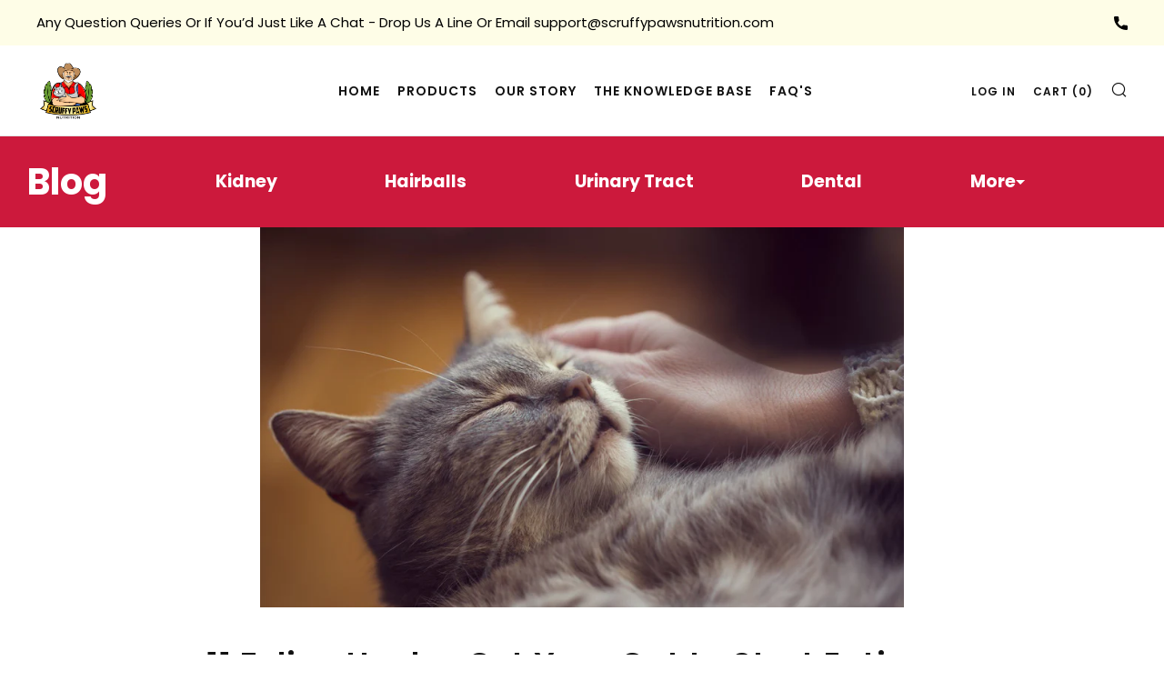

--- FILE ---
content_type: text/css
request_url: https://scruffypawsnutrition.com/cdn/shop/t/59/assets/custom-review-pg.css?v=160618565141610217131645081005
body_size: 1031
content:
section.custom-yotpo-reviews{width:100%;display:block;background:#fffae7;padding:50px 0}section.custom-yotpo-reviews .container{padding:0 30px;max-width:1280px;width:100%;margin:0 auto}.top-heading{margin:0 0 50px}.top-heading .powered{padding:0 10px}.top-heading .powered a{color:#d1394c;font-family:Tahoma;font-size:14px;line-height:17px;text-decoration:none;display:inline-block;padding-right:35px;position:relative}.top-heading .powered a:after{position:absolute;content:"\e609";font-family:yotpo-widget-font;font-size:30px;right:0}section.custom-yotpo-reviews .top-heading h2{margin:0 0 20px;color:#111;font-family:Poppins,sans-serif;font-size:20px;text-transform:inherit}.review-area{display:flex;flex-wrap:wrap;justify-content:space-between}.review-area .first{width:20%}.review-area .first .top{display:flex;align-items:center;justify-content:space-between;margin:0 0 10px}.review-area .first .top img{max-width:130px;width:100%}.review-area .first .top span{display:block;color:#6a6c77;font-family:Tahoma;font-size:14px}.review-area .first .bottom a{display:block;color:#d1394c;text-decoration:none;cursor:pointer;font-family:Tahoma;font-size:14px;padding:0 0 0 10px}.review-area .second{width:28%;margin:0 0 0 1%;padding:0 0 0 1%;border-left:1px solid #eee}.review-area .second img{max-width:200px;width:100%}.review-area .third{width:49%}.review-area .third a{max-width:180px;width:100%;color:#fff;border-radius:50px;padding:15px 20px 15px 40px;background:#cc193c;outline:none;display:block;border:none;font-family:Poppins,sans-serif;letter-spacing:1px;font-size:13px;text-transform:uppercase;text-align:center;text-decoration:none;margin:0 0 0 auto;position:relative}.review-area .third a span{position:relative;font-family:yotpo-widget-font}.review-area .third a span.review:before{position:absolute;content:"\e61e";left:-23px;font-size:19px;color:#fff;top:50%;transform:translateY(-50%)}.review-area .third a span.question:before{position:absolute;content:"\e618";left:-23px;font-size:19px;color:#fff;top:50%;transform:translateY(-50%)}.main-reviews{margin:50px 0 0}.main-reviews .tab-menu{margin:0 0 5px}.main-reviews .tab-menu ul{margin:0;padding:0;list-style-type:none;display:flex;flex-wrap:wrap;border-bottom:1px solid #e3e3e3;width:max-content}.main-reviews .tab-menu ul li{width:max-content;margin:0 18px 5px 0}.main-reviews .tab-menu ul li a{display:block;padding:5px;font-family:Tahoma;font-size:14px;color:#6b6d76;text-decoration:none;-webkit-transition:all .2s ease-in-out;transition:all .2s ease-in-out}.main-reviews .tab-menu ul li a.active{color:#d1394c;font-weight:700;border-bottom:2px solid #d1394c}.tab-main-box .review-box{padding:25px 0 22px;margin:0 10px;border-top:1px solid #e3e3e3}.tab-main-box .review-box .user-pro{display:flex;justify-content:space-between}.tab-main-box .review-box .user-pro .profile{display:flex;flex-wrap:wrap;align-items:flex-start;width:90%}.tab-main-box .review-box .user-pro .profile .word{width:45px;height:45px;background:#83b6dd;border-radius:50%;display:inline-flex;justify-content:center;align-items:center;color:#fff;font-family:Tahoma;margin:0 1% 0 0;position:relative;font-size:20px}.tab-main-box .review-box .user-pro .profile .word span:before{position:absolute;content:"";right:0;top:30px;transform:translateY(-30%);line-height:20px;border-radius:50%;font-family:yotpo-widget-font;background:#fff}.tab-main-box .review-box .user-pro .profile .word span.online:before{color:#1cc286;content:"\e619"}.tab-main-box .review-box .user-pro .profile .word span.offline:before{color:#2f84ed;content:"\e619"}.tab-main-box .review-box .user-pro .profile .word span.store:before{color:#efae00;content:"\e619"}.tab-main-box .review-box .user-pro .profile .name{display:flex;flex-wrap:wrap}.tab-main-box .review-box .user-review.answer .profile .name{width:inherit}.tab-main-box .review-box .user-pro .profile .name span.username{width:max-content;color:#d1394c;font-size:12px;font-family:Tahoma;line-height:17px;font-weight:bolder}.tab-main-box .review-box .user-pro .profile .name span.verified{width:50%;margin-left:2%;font-size:12px;color:#6a6c77;line-height:17px;font-family:Tahoma}.tab-main-box .review-box .user-pro .profile .name img{max-width:70px;width:100%;margin:5px 0}.tab-main-box .review-box .user-pro .date{font-size:12px;font-family:Tahoma;color:#6a6c77}.user-review h3{font-size:14px;line-height:17px;color:#6b6d76;font-family:Tahoma;margin:10px 0 3px;text-transform:none}.user-review p{margin:0;font-size:12px;line-height:17px;color:#6b6d76;font-family:Tahoma}.user-review p span.hidden{display:none}.user-review p a.readmore{color:#d1394c;white-space:nowrap;cursor:pointer;font-size:14px;line-height:17px;font-family:Tahoma;display:inline-block;text-decoration:none}.user-review .social-area{margin:10px 0 0 53px}.user-review .social-area ul{padding:0;margin:0;list-style-type:none;display:flex;align-items:center}.user-review .social-area ul li{width:max-content;margin:0 1% 0 0;padding:0 1% 0 0;font-size:13px;font-family:Tahoma;color:#6a6c77}.user-review .social-area ul li:last-child{margin:0;padding:0}.user-review .social-area ul li.share{border-right:1px solid #ddd;display:flex;justify-content:space-between}.user-review .social-area ul li.share>a{padding:0 0 0 20px}.user-review .social-area ul li.share>a:before{position:absolute;content:"\e60f";left:0;font-family:yotpo-widget-font;font-size:17.5px;line-height:1;top:50%;transform:translateY(-50%)}.user-review .social-area ul li a{font-size:13px;color:#6a6c77;display:block;text-decoration:none;position:relative}.user-review .social-area ul li a:hover{color:#d1394c}.user-review .social-area ul li span{font-size:13px;color:#6a6c77;margin-left:5px;line-height:15px;display:inline-block;vertical-align:middle}.user-review .social-area ul li.dislike img{transform:rotate(180deg)}.user-review .social-area ul li.share ul.sub-menu{display:flex;flex-direction:row;margin:0 0 0 20px}.user-review .social-area ul li.share ul.sub-menu li{width:-webkit-fill-available;margin:0 10px 0 0;padding:0 10px 0 0}.user-review .social-area ul li.share ul.sub-menu li:last-child{padding:0;margin:0}.tab-main-box .review-box .user-pro .profile .name h4{margin:5px 0;width:100%;font-size:14px;line-height:17px;color:#6a6c77;font-family:Tahoma;text-transform:none}.tab-main-box .review-box .user-pro .profile .name span.ans{padding:5px 0 5px 20px;position:relative}.tab-main-box .review-box .user-pro .profile .name span.ans a{display:block;font-size:13px;color:#6a6c77;font-family:Tahoma}.tab-main-box .review-box .user-pro .profile .name span.ans a:hover{color:#d1394c}.tab-main-box .review-box .user-pro .profile .name span.ans:before{position:absolute;content:"\e620";font-family:yotpo-widget-font;left:0;font-size:14px;color:#6a6c77}.tab-main-box .review-box .user-review.answer{margin:25px 0 0 25px;padding:25px 0 25px 25px;border-left:2px solid #accee9}.tab-main-box .review-box .user-review.answer .name h4{font-size:14px;line-height:17px;color:#6a6c77;font-weight:100}.tab-main-box .question .review-box .user-pro .profile .name{width:inherit}.tab-main-box .review-box .user-pro .profile .word span.store-icon{position:relative}.tab-main-box .review-box .user-pro .profile .word span.store-icon:before{position:absolute;content:"\e600";font-family:yotpo-widget-font;font-size:17.5px;top:50%;transform:translateY(-50%);background:transparent;left:-10px}.tab-box{display:none}.user-review .social-area ul li.like,.user-review .social-area ul li.dislike{cursor:pointer}.user-review .social-area ul li.like.disable,.user-review .social-area ul li.dislike.disable{pointer-events:none}.user-review .social-area ul li.like img.blurre,.user-review .social-area ul li.dislike img.blurre{filter:opacity(.5)}@media only screen and (max-width:1024px){.review-area .first,.review-area .second{width:30%}.review-area .third{width:auto}}@media only screen and (max-width:767px){.tab-main-box .review-box{padding:25px 0;margin:0}.review-area{display:block}.review-area .first{width:100%;margin:0 0 10px}.review-area .second{width:100%;margin:0;padding:0;border:0}.review-area .third{display:none}.review-area .second img{max-width:100%}.review-area .first .top img{max-width:80px}.review-area .first .top{max-width:160px;margin:0}.review-area .first .bottom a{padding:0}.tab-main-box .review-box .user-pro .profile{align-items:center}.tab-main-box .review-box .user-pro .profile .name{width:75%}.tab-main-box .review-box .user-pro .profile .word{margin:0 10px 0 0}.user-review .social-area{margin:10px 0 0}.user-review .social-area ul>li.mob-none{display:none}.user-review .social-area ul li.share{margin:0 10px 0 0;padding:0 10px 0 0}.tab-main-box .question .review-box .user-pro .profile .name{width:75%}.tab-main-box .question .review-box .user-pro .profile{align-items:flex-start}.tab-main-box .review-box .user-review.answer{padding:20px 0 0 20px;margin:20px 0 0 20px}.tab-main-box .review-box .user-review.answer .user-pro{display:block}.tab-main-box .review-box .user-review.answer .user-pro .profile{width:100%;order:2}.tab-main-box .review-box .user-review.answer .user-pro .profile .name{width:78%}}
/*# sourceMappingURL=/cdn/shop/t/59/assets/custom-review-pg.css.map?v=160618565141610217131645081005 */


--- FILE ---
content_type: text/javascript
request_url: https://scruffypawsnutrition.com/cdn/shop/t/59/assets/wnw-optimization.js?v=174708936585552430881642770123
body_size: 2126
content:
var _0x1442=["srcset","rel","href","data-href","top","2566bHHmVl","body","innerHeight","GET","height","name","style","getPropertyValue","appendChild","script","getElementsByTagName","mobstyle","createElement","remove","data:","27mrAkau",".lazybg","onreadystatechange","27884hYsxdP","addEventListener","scroll","nodeName","getAttribute","2957bZOSJR","parentNode","img.lazy2","getBoundingClientRect","lazyload_int","lazybg","class","script[type=lazyload2]","nodeValue","getElementById","8aYxHRY","querySelectorAll","1jhRJyv","dataset","1IEDJuP","innerHTML","open","iframe","value","mousemove","width","data-src","removeChild","3NGcSiW","link","status","send","src","data-srcset","data-done","forEach","w3_js","134201HHGUyZ","nextSibling","DOMContentLoaded","touchstart","attributes","opacity","insertBefore","indexOf","responseText","type","onload","readyState","stylesheet","length","onerror","31SvBPCr","setAttribute","199261hmYrho","139666EcWUzJ","getComputedStyle","47189xMUptt"],_0x3e303a=_0x3e22;(function(_0x287d34,_0x1dc62d){for(var _0x2aea4b=_0x3e22;;)try{var _0x3994f3=-parseInt(_0x2aea4b(511))*parseInt(_0x2aea4b(540))+-parseInt(_0x2aea4b(561))*-parseInt(_0x2aea4b(546))+parseInt(_0x2aea4b(537))+-parseInt(_0x2aea4b(488))*-parseInt(_0x2aea4b(535))+parseInt(_0x2aea4b(520))*parseInt(_0x2aea4b(500))+-parseInt(_0x2aea4b(564))*parseInt(_0x2aea4b(498))+parseInt(_0x2aea4b(502))*parseInt(_0x2aea4b(538));if(_0x3994f3===_0x1dc62d)break;_0x287d34.push(_0x287d34.shift())}catch(_0x4a01c2){_0x287d34.push(_0x287d34.shift())}})(_0x1442,269438);var getDataUrl,w3_redirect_resource_404,load_extJS,compStyles,windowWidth,lazyBackground,lazyIframe,lazyLoadedJS,lazybg,xmlhttp,s,i,j,flag,lazy_load_by_px=200,wnw_int_first_js=!1,external_single_loaded=1,internal_js=document[_0x3e303a(499)](_0x3e303a(495)),inline_js=document[_0x3e303a(499)](_0x3e303a(495)),internal_js_loaded=!1,inner_js_counter1=-1;function wnw_init(){flag&&(flag=0,lazyLoadImg(),lazyLoadBackground(),lazyLoadCss(),lazyLoadIframe(),load_all_js())}function insertAfter(_0x3aa069,_0x405ba2){var _0x86cb39=_0x3e303a;_0x405ba2.parentNode[_0x86cb39(526)](_0x3aa069,_0x405ba2[_0x86cb39(521)])}function lazyload_img(_0x2580e7,_0x15b9dc,_0x3480a1){var _0x43098b=_0x3e303a;for(i=0;i<_0x2580e7[_0x43098b(533)];i++){var _0x4ed2de=_0x2580e7[i][_0x43098b(491)]();if(_0x4ed2de[_0x43098b(545)]!=0&&_0x4ed2de[_0x43098b(545)]-_0x3480a1<lazy_load_by_px){if((compStyles=window[_0x43098b(539)](_0x2580e7[i]))[_0x43098b(553)](_0x43098b(525))==0)continue;var _0x4e6346=_0x2580e7[i].getAttribute(_0x43098b(509))?_0x2580e7[i][_0x43098b(487)](_0x43098b(509)):_0x2580e7[i][_0x43098b(515)],_0xaee2b4=_0x2580e7[i].getAttribute(_0x43098b(516))?_0x2580e7[i][_0x43098b(487)]("data-srcset"):"";_0xaee2b4||(_0x2580e7[i][_0x43098b(515)]=_0x4e6346,_0x2580e7[i][_0x43098b(530)]=function(){var _0x5b8956=_0x43098b;this[_0x5b8956(536)](_0x5b8956(517),"Loaded")}),_0xaee2b4!=null&&_0xaee2b4!=""&&(_0x2580e7[i][_0x43098b(541)]=_0xaee2b4),delete _0x2580e7[i][_0x43098b(501)][_0x43098b(494)]}else if(typeof load_dynamic_img!="undefined"&&_0x2580e7[i][_0x43098b(515)][_0x43098b(527)](_0x43098b(560))==-1&&_0x2580e7[i].getAttribute(_0x43098b(508))!=null&&_0x2580e7[i].getAttribute(_0x43098b(550))!=null){var _0x4942aa=parseInt(_0x2580e7[i][_0x43098b(487)](_0x43098b(508))),_0x49cbfd=parseInt(_0x2580e7[i][_0x43098b(487)](_0x43098b(550)));getDataUrl(_0x2580e7[i],_0x4942aa,_0x49cbfd)}}}function lazyLoadImg(){var _0x5efdb7=_0x3e303a;lazyload_img(document[_0x5efdb7(499)](_0x5efdb7(490)),document[_0x5efdb7(547)].getBoundingClientRect(),window[_0x5efdb7(548)])}function _0x3e22(_0x193432,_0x26324d){_0x193432=_0x193432-486;var _0x144280=_0x1442[_0x193432];return _0x144280}function lazyLoadBackground(){var _0x123c54=_0x3e303a;lazyBackground[_0x123c54(518)](function(_0x133641){var _0x2a1374=_0x123c54;(lazybg=windowWidth<600?_0x133641[_0x2a1374(501)][_0x2a1374(557)]===void 0?_0x133641.dataset.style:_0x133641.dataset[_0x2a1374(557)]:_0x133641[_0x2a1374(501)][_0x2a1374(552)]===void 0?_0x133641[_0x2a1374(552)]:_0x133641[_0x2a1374(501)][_0x2a1374(552)])!==null&&(_0x133641[_0x2a1374(552)]=lazybg),_0x133641.classList[_0x2a1374(559)](_0x2a1374(493))})}function lazyLoadCss2(_0x45f90d,_0x5bd057){var _0x5f42f7=_0x3e303a;(xmlhttp=new XMLHttpRequest)[_0x5f42f7(563)]=function(){var _0x3f1459=_0x5f42f7;this[_0x3f1459(531)]==4&&this[_0x3f1459(513)]==200&&(document[_0x3f1459(497)](_0x5bd057)[_0x3f1459(503)]=this[_0x3f1459(528)])},xmlhttp[_0x5f42f7(504)](_0x5f42f7(549),_0x45f90d,!0),xmlhttp[_0x5f42f7(514)]()}function lazyLoadIframe(){lazyIframe.forEach(function(_0x46d7c2){var _0xaa2e39=_0x3e22;_0x46d7c2.src=_0x46d7c2.dataset[_0xaa2e39(515)]===void 0?_0x46d7c2[_0xaa2e39(515)]:_0x46d7c2.dataset[_0xaa2e39(515)]})}function w3_load_js_uri(_0x410f7a){var _0x3ffba7=_0x3e303a,_0x585845=document[_0x3ffba7(558)]("script");if(_0x410f7a.attributes!==void 0)for(var _0x30c362,_0xaa77e8=0,_0x30657e=_0x410f7a[_0x3ffba7(524)],_0x242617=_0x30657e[_0x3ffba7(533)];_0xaa77e8<_0x242617;_0xaa77e8++)_0x3ffba7(509)!=(_0x30c362=_0x30657e[_0xaa77e8])[_0x3ffba7(486)]&&_0x3ffba7(529)!=_0x30c362[_0x3ffba7(486)]&&_0x585845.setAttribute(_0x30c362[_0x3ffba7(486)],_0x30c362[_0x3ffba7(496)]);return _0x585845.src=_0x410f7a[_0x3ffba7(487)]("data-src"),insertAfter(_0x585845,_0x410f7a),delete _0x410f7a[_0x3ffba7(501)][_0x3ffba7(515)],delete _0x410f7a[_0x3ffba7(529)],_0x410f7a[_0x3ffba7(489)][_0x3ffba7(510)](_0x410f7a),_0x585845}function load_intJS(){var _0x56a2f7=_0x3e303a;if(!wnw_int_first_js)if(inner_js_counter1+1<internal_js[_0x56a2f7(533)]){var _0x306e78=internal_js[++inner_js_counter1];if(_0x306e78[_0x56a2f7(487)]("type")!==null&&_0x56a2f7(492)==_0x306e78[_0x56a2f7(487)](_0x56a2f7(529))){if(_0x306e78[_0x56a2f7(487)]("data-src")!=null){var _0x213de4=w3_load_js_uri(_0x306e78);_0x213de4.onload=function(){external_single_loaded=1,load_intJS()},_0x213de4[_0x56a2f7(534)]=function(){external_single_loaded=1,load_intJS(),w3_redirect_resource_404(this.src)}}}else load_intJS()}else w3_load_inline_js()}function w3_load_inline_js_single(_0x5a3bf6){var _0x58f738=_0x3e303a;if(!external_single_loaded)return setTimeout(function(){w3_load_inline_js_single(_0x5a3bf6)},200),!1;for(var _0x86da63=document[_0x58f738(558)](_0x58f738(555)),_0x4ba353=0;_0x4ba353<_0x5a3bf6[_0x58f738(524)][_0x58f738(533)];_0x4ba353++){var _0x1c3e0d=_0x5a3bf6[_0x58f738(524)][_0x4ba353];_0x1c3e0d[_0x58f738(551)]!="type"&&_0x86da63[_0x58f738(536)](_0x1c3e0d[_0x58f738(551)],_0x1c3e0d[_0x58f738(506)])}_0x86da63.innerHTML=_0x5a3bf6[_0x58f738(503)],insertAfter(_0x86da63,_0x5a3bf6),_0x5a3bf6[_0x58f738(489)][_0x58f738(510)](_0x5a3bf6)}function w3_load_inline_js(){for(var _0x14cddf=_0x3e303a,_0x4c8736=0;_0x4c8736<inline_js[_0x14cddf(533)];_0x4c8736++){var _0x1e0626=inline_js[_0x4c8736];w3_load_inline_js_single(_0x1e0626)}wnw_int_first_js=!0,internal_js_loaded=1;var _0x3f0ec8=document[_0x14cddf(556)]("html")[0];setTimeout(function(){var _0x160652=_0x14cddf;_0x3f0ec8.classList.add(_0x160652(519))},1e3),load_extJS()}function lazyLoadCss(){var _0x1ba5da=_0x3e303a,_0xcedf73=document.querySelectorAll("link[data-href]");for(i=0;i<_0xcedf73[_0x1ba5da(533)];i++)_0xcedf73[i].getAttribute(_0x1ba5da(544))!==null&&w3_load_css_uri(_0xcedf73[i])}function w3_load_css_uri(_0x344068){var _0x3af6a2=_0x3e303a,_0x3340b9=document.createElement(_0x3af6a2(512));_0x3340b9[_0x3af6a2(543)]=_0x344068[_0x3af6a2(487)]("data-href"),_0x3340b9[_0x3af6a2(542)]=_0x3af6a2(532),delete _0x344068[_0x3af6a2(501)].href,_0x344068[_0x3af6a2(489)].insertBefore(_0x3340b9,_0x344068),_0x344068[_0x3af6a2(489)].removeChild(_0x344068)}function lazyLoadScripts(){var _0x214a36=_0x3e303a,_0x1ceb56=document.querySelectorAll(_0x214a36(495));if(!(_0x1ceb56[_0x214a36(533)]<1))if(_0x1ceb56[0][_0x214a36(487)]("data-src")!==null){var _0x26aece=w3_load_js_uri(_0x1ceb56[0]);_0x26aece.onload=function(){lazyLoadScripts()},_0x26aece[_0x214a36(534)]=function(){lazyLoadScripts()}}else w3_load_inline_js_single(_0x1ceb56[0]),lazyLoadScripts()}function lazyLoadJS(_0x1a63f7){var _0xe8b027=_0x3e303a;if(lazyLoadedJS)return setTimeout(function(){lazyLoadJS(_0x1a63f7)},200),!1;lazyLoadedJS=1,(s=document[_0xe8b027(558)](_0xe8b027(555)))[_0xe8b027(515)]=_0x1a63f7,s[_0xe8b027(530)]=function(){lazyLoadedJS=0},document[_0xe8b027(547)][_0xe8b027(554)](s)}external_single_loaded=1,document[_0x3e303a(565)](_0x3e303a(522),function(){var _0x21cc14=_0x3e303a;windowWidth=screen[_0x21cc14(508)],lazyBackground=document[_0x21cc14(499)](_0x21cc14(562)),lazyIframe=document[_0x21cc14(499)](_0x21cc14(505)),i=0,j=0,flag=1,window[_0x21cc14(565)](_0x21cc14(566),function(){wnw_init()}),window[_0x21cc14(565)](_0x21cc14(507),function(){wnw_init()}),window[_0x21cc14(565)](_0x21cc14(523),function(){wnw_init()})}),window[_0x3e303a(565)](_0x3e303a(566),function(_0x200df8){lazyLoadImg()},{passive:!0});function load_all_js(){window.location.href.indexOf("scruffy-paws-nutrition.myshopify.com")>-1||window.location.href.indexOf("cart")>-1||window.location.href.indexOf("checkout")>-1?console.log("No-optimization"):(console.log("Yes-optimization"),setTimeout(function(){var wnw_load=new Event("wnw_load");window.dispatchEvent(wnw_load)},200),lazyLoadJS("https://cdn.shopify.com/shopifycloud/shopify/assets/storefront/load_feature-d8a6f1446d67009c524ed4e68648800ba9082eb75548ee28e1050331cbe7ba28.js"),lazyLoadJS("https://cdn.shopify.com/shopifycloud/shopify/assets/shopify_pay/storefront-b61f50798075db890698930c4405673937fe89353f7fea7be88b5ce16a9c0af8.js"),lazyLoadJS("https://cdn.shopify.com/shopifycloud/shopify/assets/storefront/features-87e8399988880142f2c62771b9d8f2ff6c290b3ff745dd426eb0dfe0db9d1dae.js")),lazyLoadScripts()}
//# sourceMappingURL=/cdn/shop/t/59/assets/wnw-optimization.js.map?v=174708936585552430881642770123


--- FILE ---
content_type: text/javascript
request_url: https://scruffypawsnutrition.com/cdn/shop/t/59/assets/custom-review-pg.js?v=77594415200348590531645081053
body_size: -496
content:
jQuery(function($){$(".tab-menu li a").on("click",function(){var target=$(this).attr("data-rel");return $(".tab-menu li a").removeClass("active"),$(this).addClass("active"),$("#"+target).fadeIn("slow").siblings(".tab-box").hide(),!1}),$(document).on("click","ul li.share",function(){$(this).find(".sub-menu").toggle()}),$(document).on("click",".name .ans",function(){$(this).parents(".review-box").find(".user-review.answer").slideToggle()}),$(document).on("click",".user-review a.readmore",function(){$(this).parents(".user-review p").find("span.hidden").slideToggle(),$(this).text()=="...Read More"?$(this).text("Read Less"):$(this).text()=="Read Less"&&$(this).text("...Read More")}),$(".social-area ul li.like").click(function(){$(this).find("span").html(function(i,val){return val*1+1}),$(this).parents(".social-area ul").find("li.like").addClass("disable"),$(this).find("img").addClass("blurre"),setTimeout(function(){$("img").removeClass("blurre")},500)}),$(".social-area ul li.dislike").click(function(){$(this).find("span").html(function(i,val){return val*1+1}),$(this).parents(".social-area ul").find("li.dislike").addClass("disable"),$(this).find("img").addClass("blurre"),setTimeout(function(){$("img").removeClass("blurre")},500)})});
//# sourceMappingURL=/cdn/shop/t/59/assets/custom-review-pg.js.map?v=77594415200348590531645081053


--- FILE ---
content_type: text/json
request_url: https://conf.config-security.com/model
body_size: 88
content:
{"title":"recommendation AI model (keras)","structure":"release_id=0x63:2e:54:67:36:25:2e:38:2b:5c:51:3b:72:4b:74:7c:6c:2e:3c:4d:31:2e:34:28:64:50:7b:3a:30;keras;jm02ucpgg0jvet6b8op5kqjdwnnwv2zi5yk9nzqlpou2a5onejbwhw8tlk2ajmirv6o046vs","weights":"../weights/632e5467.h5","biases":"../biases/632e5467.h5"}